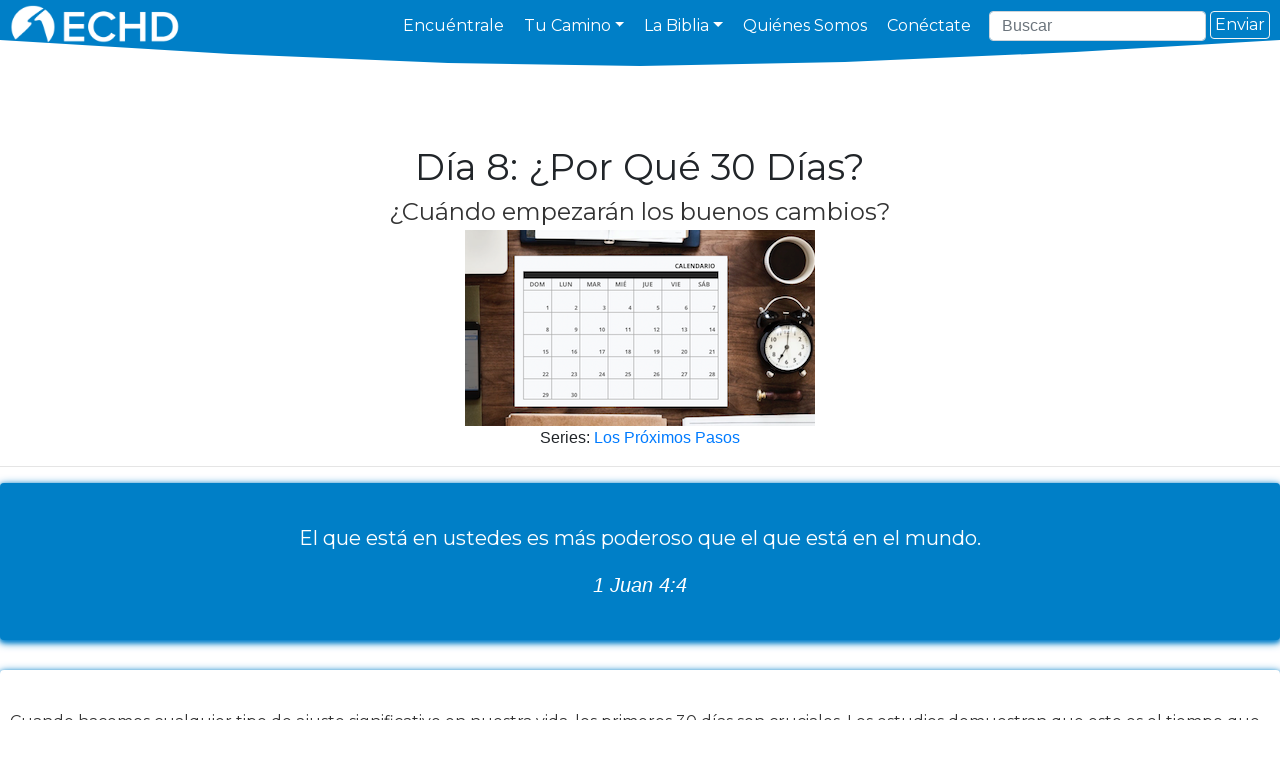

--- FILE ---
content_type: text/html; charset=UTF-8
request_url: https://elcaminohaciadios.com/30-day-next-steps/dia-8-por-que-30-dias?_locale=es
body_size: 16376
content:
<!DOCTYPE html>
<html prefix="og: http://ogp.me/ns#" lang="es">
<!--[if lte IE 8]><html prefix="og: http://ogp.me/ns#" lang="es" class="ie8 lower-ie"><![endif]-->
<!--[if IE 9]><html prefix="og: http://ogp.me/ns#" lang="es" class="ie9 lower-ie"><![endif]-->
<!--[if gte IE 10]><html prefix="og: http://ogp.me/ns#" lang="es" class="ie"><![endif]-->

<head>
        <meta charset="UTF-8" />
    <meta name="viewport" content="width=device-width, initial-scale=1.0" />
    <meta http-equiv="X-UA-Compatible" content="ie=edge" />
    <link rel="icon" href="/files/Bell/img/siglas_y_vertical_color_ico.ico" type="image/ico" sizes="any">
    <meta name="description" content="">
    <meta name="keywords" content="">
    <meta property="og:site_name" content="El Camino Hacia Dios">
    <meta property="og:title" content="El Camino Hacia Dios">
    <meta property="og:type" content="website">
    <meta property="og:url" content="https://elcaminohaciadios.com/">
    <meta property="og:image" content="https://b.glcdn.co/discipleship/2019-03/screen-shot-2019-03-22-at-1.52.06-pm.png">
    <meta property="og:description" content="">
    <meta content="width=device-width, initial-scale=1" name="viewport">
        <title>Día 8: ¿Por Qué 30 Días?</title>
    <!-- Facebook Pixel Code -->
    <script>
        !function(f,b,e,v,n,t,s)
        {if(f.fbq)return;n=f.fbq=function(){n.callMethod?
            n.callMethod.apply(n,arguments):n.queue.push(arguments)};
            if(!f._fbq)f._fbq=n;n.push=n;n.loaded=!0;n.version='2.0';
            n.queue=[];t=b.createElement(e);t.async=!0;
            t.src=v;s=b.getElementsByTagName(e)[0];
            s.parentNode.insertBefore(t,s)}(window,document,'script',
            'https://connect.facebook.net/en_US/fbevents.js');
        fbq('init', '306308363628756');
        fbq('track', 'PageView');
    </script>
    <noscript>
        <img height="1" width="1" src="https://www.facebook.com/tr?id=306308363628756&ev=PageView&noscript=1"/>
    </noscript>
    <!-- End Facebook Pixel Code -->
                    
    <!-- Google Fonts -->
    <link href="https://fonts.googleapis.com/css?family=Montserrat:300,400,600,700" rel="stylesheet">
    <!-- Bootstrap CSS File -->
    <link href="/files/Bell/lib/bootstrap/css/bootstrap.new.min.css" rel="stylesheet">

    <!-- Libraries CSS Files -->

    <!-- Main Stylesheet File -->
    <link href="/files/Bell/css/style.css" rel="stylesheet">
    <link href="/files/Bell/css/main-menu.css" rel="stylesheet">

    <link rel="stylesheet" href="https://use.fontawesome.com/releases/v5.0.13/css/all.css" integrity="sha384-DNOHZ68U8hZfKXOrtjWvjxusGo9WQnrNx2sqG0tfsghAvtVlRW3tvkXWZh58N9jp" crossorigin="anonymous">
    <link rel="stylesheet" href="https://use.fontawesome.com/releases/v5.8.2/css/all.css" integrity="sha384-oS3vJWv+0UjzBfQzYUhtDYW+Pj2yciDJxpsK1OYPAYjqT085Qq/1cq5FLXAZQ7Ay" crossorigin="anonymous">



            
    <script>(function(w,d,s,l,i){w[l]=w[l]||[];w[l].push({'gtm.start':
new Date().getTime(),event:'gtm.js'});var f=d.getElementsByTagName(s)[0],
j=d.createElement(s),dl=l!='dataLayer'?'&l='+l:'';j.async=true;j.src=
'https://www.googletagmanager.com/gtm.js?id='+i+dl;f.parentNode.insertBefore(j,f);
})(window,document,'script','dataLayer','GTM-KQGT2BN');</script>
<link rel="canonical" href="http://elcaminohaciadios.com/30-day-next-steps/dia-8-por-que-30-dias?_locale=es">
<meta name="generator" content="Bolt">
</head>

<body
    data-browser=""
    data-os=""
    class="withoutJs">
    
    <!-- Google Tag Manager (noscript) -->
    <noscript>
        <iframe src="https://www.googletagmanager.com/ns.html?id=GTM-M6D4DPZ" height="0" width="0" style="display:none;visibility:hidden"></iframe>
    </noscript>
    <!-- End Google Tag Manager (noscript) -->

    <div id="page-home" class="">
                        <!-- Header -->
        <header id="header">
            <div class="container">

                <div id="logo" class="pull-left">
                    <a href="/"><img src="/files/Bell/img/siglas_y_texto_horizontal_blanco_100px.png" alt="El Camino Hacia Dios" title="Home" style="width:180px;"/></img></a>
                    <!-- Uncomment below if you prefer to use a text image -->
                    <!--<h1><a href="#hero">Bell</a></h1>-->
                </div>
                <div class="container">
                    <div class="container my-4">
                        <nav class="navbar navbar-expand-lg navbar-dark primary-color">
                            <div class="mobile-toggle" id="top">
                                <button aria-controls="basicExampleNav" aria-expanded="false" aria-label="Toggle navigation" class="navbar-toggler" data-target="#basicExampleNav" data-toggle="collapse" type="button">
                                    <span>&nbsp;</span>
                                    <span>&nbsp;</span>
                                    <span>&nbsp;</span>
                                </button>
                            </div>

                            <div class="collapse navbar-collapse" id="basicExampleNav">
                                <ul class="navbar-nav mr-auto">
                                    <ul><li class="nav-item"><a class="nav-link" href="/gospel/4steps">Encuéntrale</a></li>
    <li class="nav-item dropdown"><a aria-expanded="false" aria-haspopup="true" class="nav-link dropdown-toggle" data-toggle="dropdown" id="navbarDropdownMenuLink1">Tu Camino</a>
    <p aria-labelledby="navbarDropdownMenuLink1" class="dropdown-menu dropdown-primary"><a class="dropdown-item" href="/gospel/3steps-gospel-presentation">Quién es ÉL</a> <a class="dropdown-item" href="/look-to-jesus">Tus Primeros Pasos</a> <a class="dropdown-item" href="/30-day-next-steps">Los Próximos Pasos</a> <a class="dropdown-item" href="/new-believers-guide">Guía del Nuevo Creyente</a> <a class="dropdown-item" href="/living-dialog">Preguntas Grandes de la Vida</a><a class="dropdown-item" href="/devotionals">Devocionales</a></p>
    </li>
    <li class="nav-item dropdown"><a aria-expanded="false" aria-haspopup="true" class="nav-link dropdown-toggle" data-toggle="dropdown" id="navbarDropdownMenuLink2">La Biblia</a>
    <p aria-labelledby="navbarDropdownMenuLink2" class="dropdown-menu dropdown-primary">
    <a class="dropdown-item" href="/article/acerca-de-la-biblia">Acerca de la Biblia</a> 
    <a class="dropdown-item"  href="https://live.bible.is/bible/SPNNVI/JHN/1">Lee&nbsp;la Biblia</a> 
    <!--<a class="dropdown-item" href="https://live.bible.is/bible/SPNNVI/JHN/1">Descarga&nbsp;la Biblia</a>--></p>
    </li>
    <li class="nav-item"><a class="nav-link" href="/article/quienes-somos">Quiénes Somos</a></li>
    <li class="nav-item"><a class="nav-link" href="/conectese">Conéctate</a></li>
</ul>

                                    <li class="nav-item">
                                        <form action="/search" method="GET" class="navbar-form navbar-left" role="search">
                                            <div class="form-group">
                                                <input type="text" class="form-control input-lg" placeholder="Buscar" name="q">
                                            </div>
                                            <button type="submit" class="btn btn-primary btn-lg">Enviar</button>
                                        </form>
                                    </li>

                                </ul>
                            </div>
                        </nav>
                    </div>
                </div>
                <!-- #nav-menu-container -->
                <!--
                <nav class="nav social-nav pull-right d-none d-lg-inline">
                    <a href="https:facebook.com"><i class="fab fa-facebook-f"></i></a> <a href="/gospel/4steps/question"><i class="fa fa-envelope"></i></a>
                </nav>
                -->
            </div>
        </header>
        <div id="header-rb"></div>
    <section class="about" id="about">
    <div class="container text-center">
            <div class="paper">
                    <article>
                                    <div class="text-center">
                        <h1 data-bolt-field="title">Día 8: ¿Por Qué 30 Días?</h1>

                                                    <p class="lead" data-bolt-field="teaser">¿Cuándo empezarán los buenos cambios?</p>
                        
                                                    <img src="https://b.glcdn.co/discipleship/images/30-day-next-steps/day-8-calendar-spanish.png" alt="Día 8: ¿Por Qué 30 Días?"/>
                        <div class="dns-series">
        Series: <a href="/30-day-next-steps">Los Próximos Pasos</a>
    </div></div>
                    <hr>
                
                                    
                
                            <blockquote class="no-ref-tag">
            <div class="dns-verse">
                <p data-bolt-field="scripture">El que está en ustedes es más poderoso que el que está en el mundo.</p>
                                    <footer><cite data-bolt-field="scripture_reference">1 Juan 4:4</cite></footer>
                            </div>
        </blockquote>
    
                    <div data-bolt-field="dns" class="dns-body">
        <p>Cuando hacemos cualquier tipo de ajuste significativo en nuestra vida, los primeros 30 días son cruciales. Los estudios demuestran que este es el tiempo que toma dejar un hábito o establecer uno nuevo. Así que, permite que el “hábito” de estudiar la Palabra, aprendiendo sobre el carácter y los caminos de Dios, se arraiguen a tu vida. Tu has comenzado una aventura que dura toda una vida, pero existen riesgos.</p>

<p>He aquí dos maneras de desviarse del camino y cómo manejar cada una.</p>

<ol>
<li>
<em>La familia y los amigos no te entienden.</em> Independientemente de lo mucho o poco que le hayas contado a otros, ellos notarán cambios en ti. Algunos querrán saber más, y otros podrán mostrarse antagónicos y se burlarán de ti. Lo mejor es no ponerse a la defensiva ni discutir, y dejar que Cristo, quien ahora vive en ti, les ame a través de ti. Con suerte, a su debido tiempo, ellos también querrán cambiar. Pero, hagas lo que hagas, no permitas que los demás te arrastren hacia tus viejos hábitos.</li>
    <li>
<em>Los malos hábitos que no son fáciles de romper.</em> Tal vez tu estás en una relación dañina o te sientes agobiado por las luchas de toda una vida. Te puede parecer que es demasiado difícil. Puedes pensar: “No voy a poder vivir esta nueva vida”. No te dejes llevar por esos pensamientos. En base a mi experiencia, no tardarás mucho en experimentar verdaderas victorias. Recuerda, Jesús te adoptó tal como tú eres. Él te ama incondicionalmente y te guiará y fortalecerá en cada paso del camino.</li>
</ol>
<p></p>

<p><a class="button-next" href="/30-day-next-steps/dia-9-el-consolador">Día 9: El Consolador</a></p>

    </div>

                            <hr>
        <div class="question ltj-questions" data-bolt-field="question">
            <p>¿Le has pedido a Dios que te muestre lo que Él desea que dejes de hacer o qué buenos hábitos le gustaría que desarrollaras? Busca consejo de alguien que se interesa por ti.</p>

            <p><a class="btn btn-primary" href="/form/sp-connect">Conéctate con Alguien</a></p>
        </div>
    
                                    <div class="addthis_responsive_sharing"></div>
                            </article>
            </div>

                            </div>
    </section>
        <footer class="site-footer">
            <div class="bottom">
                <div class="borderw"></div>
                <div></div>
<div class="container">
<div class="row">
<div class="card card-block">
<h2>Comienza&nbsp;Tu Camino</h2>

<ul><li><a href="/gospel/3steps-gospel-presentation">¿Quién es ÉL?</a></li>
    <li><a href="/look-to-jesus">Tus Primeros Pasos</a></li>
    <li><a href="/30-day-next-steps">Los Próximos Pasos</a></li>
    <li><a href="/new-believers-guide">Guía del Nuevo Creyente</a></li>
    <li><a href="/living-dialog">Preguntas Grandes de la Vida</a></li>
    <li><a href="/devotionals">Devocionales</a></li>
</ul></div>

<div class="card card-block">
<h2>La Biblia</h2>

<ul><li><a href="/article/acerca-de-la-biblia">Acerca de la Biblia</a></li>
    <li><a href="/bible">Lee&nbsp;la Biblia</a></li>
    <li><a href="https://live.bible.is/bible/SPNNVI/JHN/1">Descarga&nbsp;la Biblia</a></li>
</ul></div>

<div class="card card-block">
<h2>Quiénes Somos</h2>

<ul><li><a href="/article/quienes-somos">¿Sabes cuál camino seguir para encontrar a Dios? Estamos aquí para ayudarte.</a></li>
</ul></div>

<div class="card card-block">
<h2>Conéctate</h2>

<ul><li><a href="/form/sp-ask-for-prayer">Pedir Oración</a></li>
    <li><a href="/form/sp-devotional">Devocional Semanal</a></li>
    <li><a href="/form/sp-connect">Conéctate con Alguien</a></li>
</ul></div>
</div>

<div class="row copyright">
<div class="col-lg-6 col-xs-12 text-lg-left text-center">

<!--Dynamic Copyright Year Start-->
<!--<p class="copyright-text">© 2024&nbsp;<a href="/">ElCaminoHaciaDios.com</a> es una marca comercial de Global Media Outreach</p>-->


<p class="copyright-text">© <span class="copyright-year">2024</span> <a href="/">ElCaminoHaciaDios.com</a> es una marca comercial de Global Media Outreach</p>
<script>
  const footerYear = document.querySelectorAll(".copyright-year");
  footerYear.forEach(copyright => {
    copyright.innerHTML = new Date().getFullYear();
  });
</script>
<!--Dynamic Copyright Year End-->

<p class="copyright-text"><a href="https://elcaminohaciadios.com/article/condiciones-de-uso">Condiciones de Uso</a> <span> | </span> <a href="https://elcaminohaciadios.com/article/politica-de-privacidad">Política de Privacidad</a></p>

</div>
</div>

</div>

            </div>
        </footer>
                
    <!-- Required JavaScript Libraries -->
    <script src="/files/Bell/lib/jquery/jquery-3.3.1.min.js"></script>

    <script src="/files/Bell/lib/bootstrap/js/bootstrap.new.min.js"></script>

    <div id="fb-root"></div>
    <script>
        window.fbAsyncInit = function() {
            FB.init({
                xfbml            : true,
                version          : 'v9.0'
            });
        };

        (function(d, s, id) {
            var js, fjs = d.getElementsByTagName(s)[0];
            if (d.getElementById(id)) return;
            js = d.createElement(s); js.id = id;
            js.src = 'https://connect.facebook.net/es_LA/sdk/xfbml.customerchat.js';
            fjs.parentNode.insertBefore(js, fjs);
        }(document, 'script', 'facebook-jssdk'));</script>

    <!-- Your Chat Plugin code -->
    <div class="fb-customerchat"
         attribution="install_email"
         page_id="338383176811187"
         logged_in_greeting="¡Hola! ¿Cómo te podemos ayudar?"
         logged_out_greeting="¡Hola! ¿Cómo te podemos ayudar?">
    </div>


                <script>
    var refTagger = {
        settings: {
            bibleVersion: "ESV",
            roundCorners: true,
            noSearchClassNames: ["no-ref-tag"],
            customStyle: {
                heading: {
                    backgroundColor : "#000" // Needed for light color social links
                }
            }
        }
    };
    (function(d, t) {
        var g = d.createElement(t), s = d.getElementsByTagName(t)[0];
        g.src = "//api.reftagger.com/v2/RefTagger.js";
        s.parentNode.insertBefore(g, s);
    }(document, "script"));
</script>
        
<script type="text/javascript" id="hs-script-loader" async defer src="//js.hs-scripts.com/19492707.js"></script>
<img src="//elcaminohaciadios.com/stats/collect?0%5B0%5D=&visitorId=17696126523205601&ip=18.222.174.122&url=http%3A%2F%2Felcaminohaciadios.com%2F30-day-next-steps%2Fdia-8-por-que-30-dias%3F_locale%3Des&userAgent=Mozilla%2F5.0+%28Macintosh%3B+Intel+Mac+OS+X+10_15_7%29+AppleWebKit%2F537.36+%28KHTML%2C+like+Gecko%29+Chrome%2F131.0.0.0+Safari%2F537.36%3B+ClaudeBot%2F1.0%3B+%2Bclaudebot%40anthropic.com%29&vendorId=&campaignId=&adId=&serverName=discipleship-us-54.177.82.158&eventType=none&language=es" style="display:none;" />
<noscript>
<iframe src="['https://www.googletagmanager.com/gtm.js?id='+i+dl;f.parentNode.insertBefore(j,f)](https://www.googletagmanager.com/ns.html?id=GTM-KQGT2BN)" height="0" width="0" style="display:none;visibility:hidden"></iframe>
</noscript>
</body>

</html>


--- FILE ---
content_type: text/css
request_url: https://elcaminohaciadios.com/files/Bell/css/style.css
body_size: 26732
content:
/*
    Theme Name: Bell
    Theme URL: https://bootstrapmade.com/bell-free-bootstrap-4-template/
    Author: BootstrapMade.com
    Author URL: https://bootstrapmade.com
*/

html, body {
  height: 100%;
  position: relative;
}

h1, h2, h3, h4, h5, h6 {
  font-family: 'Montserrat', sans-serif;
  margin-top: .8em;
}

p {
  line-height: 1.55;
  color: #333;
  font-size: 400;
  font-family: 'Montserrat', sans-serif;
}

p.button-next {
  text-align: right;
}

h1 {
  font-size: 62px;
}

article .text-center h1 {
  line-height: 1;
}

h2 {
  font-size: 30px;
  margin-bottom: 20px;
}

h3 {
  font-size: 24px;
}

h4 {
  font-size: 18px;
}

/* ==================================================
  General
  ================================================== */
a {
  -webkit-transition: 0.5s;
  -o-transition: 0.5s;
  transition: 0.5s;
}

a.button-next {
  border: 1px solid #007fc7;
  padding: 4px 20px;
  border-radius: 4px;
  color: #007fc7;
  font-size: 1.3em;
}

#page-home {
  min-height: 100vh;
  display: block;
  position: relative;
  padding-bottom: 206px;
}

/* ==================================================
  Elements
  ================================================== */
.btn {
  background-color: #007fc7;
  font-family: 'Montserrat', sans-serif;
  font-weight: 800;
  color: #fff;
  padding: 15px 45px;
  border-radius: 50px;
}

.btn:hover {
  background-color: #009640;
  color: #fff;
}

.btn:focus {
  color: #fff;
}

.btn-ghost {
  /*border: 3px solid #fff;*/
  background-color: #007fc7;
  position: static;
  top: 350px;
  left: 80px;
}

.cta .btn-ghost {
  border: 3px solid #fff;
  background-color: #00973b;
}

.btn-ghost:hover {
  background-color: #007fc7;
  color: #fff;
}

section {
  padding: 30px 0 80px 0;
}

.card {
  position: relative;
  padding: 0;
  border: 0;
  border-radius: 0;
  margin: 0;
  overflow: hidden;
}

a:hover {
  text-decoration: none !important;
}

.scrolltop {
  display: none;
  position: fixed;
  bottom: 15px;
  right: 15px;
  width: 42px;
  height: 42px;
  border-radius: 50%;
  background: #199EB8;
  color: #fff;
  text-align: center;
  font-size: 24px;
}

.scrolltop:hover, .scrolltop:active, .scrolltop:focus {
  color: #fff !important;
  opacity: .75;
}

/* ==================================================
  Hero Styling
================================================== */
.hero {
  display: table;
  position: relative;
  background-image: url(../img/ECHD_Main_Image_Final-ds.jpg);
  /*background-size: 100% 100%;*/
  background-size: cover;
  background-position: left 65% bottom 35%;
  padding: 130px 0 0 80px;
  color: #fff;
  width: 100%;
  height: 100vh;
}

/*.hero:after {
  content: '';
  z-index: 0;
  position: absolute;
  background: rgba(0, 0, 0, 0.65);
  width: 100%;
  height: 100%;
  left: 0;
  top: 0;
}*/

.hero .container {
  position: relative;
  z-index: 1;
  text-align: center;
  display: table-cell;
  vertical-align: top;
  width: 100%;
}

.hero-brand {
  margin-bottom: 0;
  display: inline-block;
}

.hero-brand span {
  display: block;
  font-size: 4em;
  font-size: calc(40px + (40 - 36) * ((100vw - 300px) / (1440 - 300)));
  line-height: calc(44px + (44 - 40) * ((100vw - 300px) / (1440 - 300)));
  color: #212529;
  font-weight: 600;
  margin-bottom: 150px;
}

/*
.hero-brand:hover {
  opacity: .75;
}
*/

/* text shadow to help readability on light background */
.hero .col-md-12 > h1, .hero .col-md-12 > p {
  text-shadow: 2px 3px 1em black;
}

.tagline {
  font-family: 'Montserrat', sans-serif;
  font-size: 26px;
  margin: 45px 0 75px 0;
  color: #fff;
}

/* ==================================================
  Header Styling
================================================== */
#header {
  position: sticky;
  position: -webkit-sticky;
  top: 0;
  z-index: 10000;
}

#header-rb {
  -webkit-clip-path: polygon(50% 0, 100% 0, 100% 40%, 84% 52%, 66% 62%, 50% 66%, 35% 63%, 18% 54%, 0 40%, 0 0);
  clip-path: polygon(50% 0, 100% 0, 100% 40%, 84% 52%, 66% 62%, 50% 66%, 35% 63%, 18% 54%, 0 40%, 0 0);
  height: 100px;
  background: #007fc7;
  position: sticky;
  position: -webkit-sticky;
  top: 0;
  z-index: 9999;
}

#header #logo {
  padding: 5px 25px 0 0;
  float: left;
}

#header #logo h1 {
  font-size: 36px;
  margin: 0;
  padding: 2px 0;
  line-height: 1;
  font-family: 'Montserrat', sans-serif;
  font-weight: 700;
  letter-spacing: 3px;
  text-transform: uppercase;
}

#header #logo h1 a, #header #logo h1 a:hover {
  color: #fff;
}

#header #logo img {
  padding: 0 0 0 10px;
  margin: 0;
  max-height: 50px;
}

@media (min-width: 768px) {
  section {
    padding: 20px 0 6em 0!important;
  }
  .container {
    max-width: 1280px;
    padding-right: 0;
    padding-left: 0;
  }
  .cta .text-center {
    text-align: left!important;
  }

}

@media (max-width: 768px) {
  #header {
    height: 0;
  }
  #header #logo {
    margin: 0 0;
  }
  #header #logo h1 {
    padding: 2px 0;
    font-size: 26px;
  }
  #header #logo img {
    max-height: 40px;
  }
}

#header .social-nav {
  margin-top: 15px;
  float: right;
}

#header .social-nav a {
  font-size: 24px;
  margin-left: 15px;
  color: #fff;
}

#header .social-nav a:hover {
  color: rgba(255, 255, 255, 0.75);
}

/*--------------------------------------------------------------
# Navigation Menu
--------------------------------------------------------------*/
/* Nav Menu Essentials */
.nav-menu, .nav-menu * {
  margin: 0;
  padding: 0;
  list-style: none;
}

.nav-menu ul {
  position: absolute;
  display: none;
  top: 100%;
  left: 0;
  z-index: 99;
}

.nav-menu li {
  position: relative;
  white-space: nowrap;
}

.nav-menu > li {
  float: left;
  font-size: 1em;
  font-weight: 400;
  font-family: 'Montserrat', sans-serif;
}

.nav-menu li:hover > ul,
.nav-menu li.sfHover > ul {
  display: block;
}

.nav-menu ul ul {
  top: 0;
  left: 100%;
}

.nav-menu ul li {
  min-width: 180px;
}

/* Nav Menu Arrows */
.sf-arrows .sf-with-ul {
  padding-right: 30px;
}
/*
.sf-arrows .sf-with-ul:after {
  content: "\f107";
  position: absolute;
  right: 15px;
  font-family: FontAwesome;
  font-style: normal;
  font-weight: normal;
}
*/

.sf-with-ul .fas {
  vertical-align: -.16em;
}

.sf-arrows ul .sf-with-ul:after {
  content: "\f105";
}

/* Nav Meu Container */
#nav-menu-container {
  margin: 0;
  float: right;
}

@media (max-width: 992px) {
  #nav-menu-container {
    display: inline-block;
    background: #007dca;
    position: absolute;
    margin-top: 45px;
    margin-right: auto;
    margin-left: auto;
    opacity: .9;
    left: 0;
  }
  .nav-menu > li {
    border-top: 1px solid #f4f4f4;
    font-size: 1.5em;
  }

}

/* Nav Meu Styling */
.nav-menu a {
  padding: 15px 5px 15px 5px;
  text-decoration: none;
  display: flex;
  color: #fff;
  font-family: 'Montserrat', sans-serif;
  font-weight: 400;
  font-size: 1em;
  outline: none;
}

.nav-menu a:hover, .nav-menu li:hover > a, .nav-menu .menu-active > a {
  color: rgba(255, 255, 255, 0.75);
}

.nav-menu ul {
  margin: 0 0;
  /*-webkit-box-shadow: 0px 0px 1px 1px rgba(0, 0, 0, 0.08);
  box-shadow: 0px 0px 1px 1px rgba(0, 0, 0, 0.08);*/
}

.nav-menu ul li {
  background: #007fc6;
  border-top: 1px solid #f4f4f4;
}

.nav-menu ul li:first-child {
  border-top: 0;
}

.nav-menu ul li:hover {
  background: #009640;
  -webkit-transition: 0.3s;
  -o-transition: 0.3s;
  transition: 0.3s;
}

.nav-menu ul li a {
  color: #fff;
  -webkit-transition: none;
  -o-transition: none;
  transition: none;
  padding: 10px 15px;
}

.nav-menu ul li a:hover {
  color: #fff;
}

.nav-menu ul ul {
  margin: 0;
}

/* Mobile Nav Toggle */
#mobile-nav-toggle {
  position: fixed;
  right: 0;
  top: 0;
  z-index: 999;
  margin: 8px 10px 0 0;
  border: 0;
  background: none;
  font-size: 24px;
  display: none;
  -webkit-transition: all 0.4s;
  -o-transition: all 0.4s;
  transition: all 0.4s;
  outline: none;
  cursor: pointer;
}

#mobile-nav-toggle i {
  color: #fff;
}

@media (max-width: 768px) {
  #mobile-nav-toggle {
    display: inline;
  }
  .nav-menu ul {
    margin: 15px 0 0 0;
  }
}

/* Mobile Nav Styling */
#mobile-nav {
  position: fixed;
  top: 0;
  padding-top: 18px;
  bottom: 0;
  z-index: 998;
  background: rgba(0, 0, 0, 0.9);
  left: -260px;
  width: 260px;
  overflow-y: auto;
  -webkit-transition: 0.4s;
  -o-transition: 0.4s;
  transition: 0.4s;
}

#mobile-nav ul {
  padding: 0;
  margin: 0;
  list-style: none;
}

#mobile-nav ul li {
  position: relative;
}

#mobile-nav ul li a {
  color: #fff;
  font-size: 16px;
  overflow: hidden;
  padding: 10px 22px 10px 15px;
  position: relative;
  text-decoration: none;
  width: 100%;
  display: block;
  outline: none;
}

#mobile-nav ul li a:hover {
  color: #fff;
}

#mobile-nav ul li li {
  padding-left: 30px;
}

#mobile-nav ul .menu-has-children i {
  position: absolute;
  right: 0;
  z-index: 99;
  padding: 15px;
  cursor: pointer;
  color: #fff;
}

#mobile-nav ul .menu-has-children i.fa-chevron-up {
  color: #199EB8;
}

#mobile-nav ul .menu-item-active {
  color: #199EB8;
}

#mobile-body-overly {
  width: 100%;
  height: 100%;
  z-index: 997;
  top: 0;
  left: 0;
  position: fixed;
  background: rgba(0, 0, 0, 0.6);
  display: none;
}

/* Mobile Nav body classes */
body.mobile-nav-active {
  overflow: hidden;
}

body.mobile-nav-active #mobile-nav {
  left: 0;
}

body.mobile-nav-active #mobile-nav-toggle {
  color: #fff;
}

/* ==================================================
  Stats Styling
================================================== */
.stats-row {
  margin-top: 50px;
}

.row.stats-row {
  margin-top: 50px;
  display: flex;
  flex-wrap: wrap;
  justify-content: space-between;
}

.stats-col .circle {
  display: inline-block;
  /*width: 360px;
  height: 390px;*/
  font-family: 'Montserrat', sans-serif;
  font-weight: 500;
  color: #666;
  padding: 15px 0 15px 0;
  position: relative;
}

.circle {
  flex: 0 0 31%;
  display: flex;
  flex-wrap: wrap;
  justify-content: center;
  padding-top: 20px;
  padding-bottom: 40px;
}

.circle img {
  width: 240px;
  height: 240px;
  border-radius: 50%;
  border: 6px solid #00973b;
}

.stats-row .circle img {
  margin-bottom: 20px;
}

.stats-col .circle .stats-no {
  color: #fff;
  width: 70px;
  height: 70px;
  line-height: 70px;
  top: -25px;
  right: -15px;
  font-family: 'Montserrat', sans-serif;
  font-size: 18px;
  background-color: #E04F00;
  position: absolute;
  border-radius: 50%;
  font-weight: 700;
}

.stats-col.text-center.col-md-3.col-sm-6:hover {
  border: solid 1px #00973b;
}

.circle:hover {
  border: solid 1px #00973b;
}

/* ==================================================
  Parallax Styling
  ================================================== */
.block {
  color: #fff;
  height: 490px;
  overflow: hidden;
  padding-top: 85px;
}

.block h2 {
  text-transform: uppercase;
  margin-bottom: 15px;
}

.block p {
  color: #fff;
  margin-bottom: 45px;
}

.block .versiculo p {
  margin-bottom: 0;
  font-size: 1.2em;
}

.versiculo {
  padding: 30px;
  background-color:#009640;
}

.slick-slider p {
  margin-bottom: 20px;
  font-size: 1.2em;
}

.slick-slider p strong {
    font-size: 1.5em;
}

/* ==================================================
  Features Styling
  ================================================== */
.features {
  padding-bottom: 5px;
}

.features h2 {
  color: #212529;
}

.feature-col {
  display: table;
  padding-bottom: 45px;
}

.feature-col > div > div {
  display: table-cell;
  vertical-align: middle;
}

.feature-col > div > div:last-child {
  padding-left: 0;
}

.feature-col .feature-icon {
  width: 150px;
  height: 150px;
  margin-bottom: 15px;
  background: #007fc7;
  color: #fff;
  font-size: 24px;
  text-align: center;
  line-height: 70px;
  border-radius: 50%;
  display: inline-block;
}

.features .fa-lg {
  font-size: 3em!important;
  line-height: 2em!important;
  vertical-align: -.0667em!important;
}

/*.feature-col h3 {
  color: #666;
}*/

.feature-col p {
  /*font-family: 'Montserrat', sans-serif;
  font-size: 14px;
  color: #999;*/
}

/* ==================================================
  Call-to-action Styling
  ================================================== */
.cta {
  background-color: #00973b;
  padding: 0 0 25px 10px;
}

.cta h2 {
  margin-bottom: 5px;
}

.cta h2,
.cta p {
  color: #fff;
}

.cta p {
  margin-bottom: 0;
  /*opacity: .75;*/
}

.cta .btn-ghost {
  position: relative;
  top: 3.3em;
}

.nobtn {
  color: #007fc7;
  text-align: right;
  display: block;
  background-color: #fff;
  margin-right: 2px;
}

.nobtn:hover {
  background: #fff;
  color: #199EB8;
}

/* ==================================================
  Portfolio Styling
  ================================================== */
.portfolio {
  background-color: #edf6ff;
  padding-bottom: 0;
}

.portfolio h2 {
  color: #199EB8;
  margin-bottom: 25px;
}

.portfolio-grid {
  margin-top: 65px;
}

.portfolio-grid .row {
  margin: 0;
}

.portfolio-grid .row > div {
  padding: 0;
}

.portfolio-grid .row > div .card img {
  width: 100%;
}

.portfolio-grid .row > div .card .portfolio-over {
  position: absolute;
  display: table-cell;
  vertical-align: middle;
  width: 100%;
  height: 100%;
  background: rgba(0, 0, 0, 0.8);
  top: 0;
  left: 0;
  text-align: center;
  opacity: 0;
  visibility: hidden;
  -webkit-transition: all 0.3s ease;
  -moz-transition: all 0.3s ease;
  -o-transition: all 0.3s ease;
  transition: all 0.3s ease;
}

.portfolio-grid .row > div .card .portfolio-over > div {
  position: relative;
  top: 50%;
  -webkit-transform: translateY(-50%);
  -ms-transform: translateY(-50%);
  transform: translateY(-50%);
}

.portfolio-grid .row > div .card .portfolio-over .card-title {
  color: #fff;
  font-size: 30px;
}

.portfolio-grid .row > div .card .portfolio-over .card-text {
  color: #fff;
  opacity: .75;
  padding: 0 45px;
}

.portfolio-grid .row > div .card:hover .portfolio-over {
  opacity: 1;
  visibility: visible;
}

/* ==================================================
  Team Styling
  ================================================== */
.team h2 {
  color: #199EB8;
}

.team .col-sm-3 {
  padding: 0;
}

.team .card > a {
  display: block;
}

.team .card img {
  width: 100%;
}

.team .card h4 {
  color: #fff;
  text-transform: uppercase;
}

.team .card p {
  font-size: 11px;
  color: #fff;
  opacity: .75;
  margin: 0;
  padding: 0 35px;
}

.team .card .social-nav {
  margin-bottom: 45px;
}

.team .card .social-nav a {
  color: #fff;
  font-size: 16px;
  margin: 0 4px;
}

.team .card .social-nav a:hover {
  opacity: .75;
}

.team .card:hover .team-over {
  opacity: 1;
  visibility: visible;
}

.team .card:hover .card-title-wrap {
  background-color: #199EB8;
}

.team .card:hover .card-title-wrap .card-title, .team .card:hover .card-title-wrap .card-text {
  color: #fff;
}

.team .team-over {
  padding-top: 45px;
  position: absolute;
  width: 100%;
  height: 100%;
  background: rgba(0, 0, 0, 0.8);
  top: 0;
  left: 0;
  text-align: center;
  opacity: 0;
  visibility: hidden;
  -webkit-transition: all 0.3s ease;
  -moz-transition: all 0.3s ease;
  -o-transition: all 0.3s ease;
  transition: all 0.3s ease;
}

.team .card-title-wrap {
  padding: 15px 25px;
  position: relative;
  z-index: 9;
  background-color: #fff;
}

.team .card-title-wrap .card-title, .team .card-title-wrap .card-text {
  font-family: 'Montserrat', sans-serif;
  margin: 0;
}

.team .card-title-wrap .card-title {
  font-size: 24px;
  color: #333;
}

.team .card-title-wrap .card-text {
  font-size: 18px;
  color: #999;
}

.card-block {
  height: auto;
}

.card-block-rm {
  border-bottom: solid 3px #007fc7;
}

.card-deck-wrapper {
    margin-top: 20px;
}

/* ==================================================
  Contact Section
  ================================================== */
#contact {
  background: #f7f7f7;
  padding: 80px 0;
}

#contact h2 {
  font-family: 'Montserrat', sans-serif;
  color: #199EB8;
}

#contact .info i {
  font-size: 32px;
  color: #199EB8;
  float: left;
}

#contact .info p {
  padding: 0 0 10px 50px;
  line-height: 24px;
}

#contact .form #sendmessage {
  color: #199EB8;
  border: 1px solid #199EB8;
  display: none;
  text-align: center;
  padding: 15px;
  font-weight: 600;
  margin-bottom: 15px;
}

#contact .form #errormessage {
  color: red;
  display: none;
  border: 1px solid red;
  text-align: center;
  padding: 15px;
  font-weight: 600;
  margin-bottom: 15px;
}

#contact .form #sendmessage.show, #contact .form #errormessage.show, #contact .form .show {
  display: block;
}

#contact .form .validation {
  color: red;
  display: none;
  margin: 0 0 20px;
  font-weight: 400;
  font-size: 13px;
}

#contact .form input, #contact .form textarea {
  border-radius: 0;
  -webkit-box-shadow: none;
  box-shadow: none;
}

#contact .form button[type="submit"] {
  background: #199EB8;
  border: 0;
  padding: 10px 24px;
  color: #fff;
  -webkit-transition: 0.4s;
  -o-transition: 0.4s;
  transition: 0.4s;
}

#contact .form button[type="submit"]:hover {
  background: #23c2e1;
}

/* ==================================================
  Footer Styling
  ================================================== */

.site-footer {
  position: absolute;
  bottom: 0;
  width: 100%;
}

.site-footer h2, .site-footer p {
  color: #fff;
}

.site-footer p {
  opacity: .75;
  line-height: 2.0925;
}

.site-footer h2,
.site-footer .btn {
  margin-bottom: 10px;
  font-size: 20px;
  text-align: center;
  text-transform: none;
  margin-top: 16px;
}

.site-footer .social-nav a {
  color: #fff;
  opacity: .25;
}

.site-footer .social-nav a:hover {
  opacity: 1;
}

.site-footer .bottom {
  background-color: #007fc7;
  padding: 0 0;
  border-top: 10px solid #00973b;
}

.site-footer .borderw {
  border-top: 1px solid #fff;
}

.site-footer .bottom .list-inline, .site-footer .bottom p {
  margin: 0;
}

.site-footer .bottom .list-inline {
  position: relative;
  top: 5px;
}

.site-footer .bottom .list-inline a {
  color: #fff;
  font-family: 'Montserrat', sans-serif;
  margin-right: 15px;
}

.site-footer .bottom .list-inline a:hover {
  color: #199EB8;
}

.site-footer .credits {
  color: #ddd;
}

.site-footer .credits a {
  color: #199EB8;
}

.block.bg-primary.block-pd-lg.block-bg-overlay {
  height: 100%;
  padding: 0 0;
}

.site-footer .card.card-block {
  background-color: #007ec9;
  width: 23%;
  margin-right: 2%;
}

.site-footer a {
  color: #fff;
}

.site-footer li {
  color: #fff;
  text-align: center;
  list-style-type: none;
}

.site-footer li a {
  color: #fff;
  text-align: center;
  list-style-type: none;
}

p.copyright-text {
  text-align: center;
  opacity: 1;
  line-height: 2;
}

.row.copyright {
  border-top: 1px solid #fff;
}

.mobile-vod {
  display: none;
}

/* ==================================================
  Responsive Styling
  ================================================== */
@media (max-width: 695px) {
  p.copyright-text {
    text-align: center;
    opacity: 1;
    line-height: 1.2;
    padding: 5px 0;
    font-size: 15px;
  }
  #header-rb {
    clip-path: none;
    -webkit-clip-path: none;
    height: 46px;
  }
}
@media (max-width: 61.9em) {
  section,
  .block,
  .cta {
    padding: 30px 5px;
  }
  .features {
    padding-bottom: 5px;
  }
  p,
  .block p {
    margin: 0;
  }
  .hero-brand {
    margin-bottom: 35px;
  }
  .tagline {
    margin: 35px 0;
  }
  h1 {
    font-size: 32px;
    margin: 0;
  }
  h2,
  .tagline {
    font-size: 24px;
  }
  h2 {
    margin-bottom: 25px;
  }
  h3 {
    font-size: 18px;
    font-weight: 600;
  }
  .hero {
    /*padding: 75px 0; */
    display: none;
  }
  .stats-col {
    margin-bottom: 25px;
  }
  .block {
    height: auto;
  }
  .feature-col {
    padding-bottom: 30px;
  }
  .portfolio-grid .card h3.card-title {
    font-size: 18px !important;
  }
  .portfolio-grid .card .card-text {
    font-size: 13px;
  }
  .team .team-over {
    padding-top: 20px;
  }
  .team .card .social-nav {
    margin-bottom: 15px;
    padding: 0;
  }
  .site-footer .social-nav {
    margin-bottom: 35px;
  }
  .site-footer .list-inline {
    text-align: center;
    padding-bottom: 15px;
  }
  .site-footer .list-inline li {
    display: inline-block;
  }
  .cta .btn-ghost {
    position: relative;
    top: 2em;
  }
  .cta .text-center {
    text-align: left!important;
  }
  .feature-col {
    flex: 1;
  }

}

@media (max-width: 767px) {
  .block.bg-primary.block-pd-lg.block-bg-overlay {
    display: block;
  }
  .versiculo {
    padding: 15px;
  }
  .mobile-vod {
    background-color: #00973b;
    width: 100%;
    color: #fff;
    padding: 20px 10px;
    font-family: 'Montserrat', sans-serif;
    display: block;
  }
  .mobile-vod p {
    color: #fff;
  }
  .block {
    padding-left: 30px;
    padding-right: 30px;
  }
}
.col-lg-6 {
  flex: none;
  max-width: 100%;
}
@media (min-width: 992px) {
  .col-lg-6 {
    -webkit-box-flex: 0;
    -ms-flex: none;
    flex: none;
    max-width: 100%;
  }
}
  @media (min-width: 1200px) {
    .bottom .container {
      max-width: 1140px;
    }
  }
@media (min-width: 576px) {
  .card-deck .card {
    justify-content: space-between;
  }
}
#about .btn {
    font-size: 1.2rem;
    line-height: 1.3rem;
    white-space: normal;
    align-self: flex-end;
    margin-top: 20px;
}
@media (min-width: 992px) {
    .col-lg-4 {
        -webkit-box-flex: 0;
        -ms-flex: 0 0 33.333333%;
        flex: 0 0 50%;
        max-width: 50%;
    }
}
@media (min-width: 992px) {
    .col-lg-9 {
        -webkit-box-flex: 0;
        -ms-flex: 0 0 75%;
        flex: 0 0 65%;
        max-width: 65%;
    }
}
@media (min-width: 992px) {
    .col-lg-3 {
        -webkit-box-flex: 0;
        -ms-flex: 0 0 25%;
        flex: 0 0 20%;
        max-width: 20%;
    }
}

.text-center h1 {
    font-size: 2.3em;
    font-weight: 500;
}

.text-center p.lead {
    font-weight: 400;
    font-size: 1.5em;
}

article .text-center p.lead {
  margin-bottom: 0;
}

.devo-body {
    text-align: left;
}

.ltj-body, .dns-body {
  text-align: left;
}

.ltj-body li, .dns-body li, .devo-body li {
  font-family: 'Montserrat', sans-serif;
  margin-left: 20px;
}

.devo-verse, .devo-photo, .devo-body, .devo-prayer, .devo-questions, .devo-subscribe, .ltj-body, .dns-verse, .dns-body {
    background-color: #fff;
    -webkit-box-shadow: 0 2px 5px 0 rgba(0,0,0,.2), 0 2px 10px 0 rgba(0,0,0,.16);
    box-shadow: 0 2px 5px 0 rgb(0, 126, 201), 0 2px 10px 0 rgb(0, 126, 201);
    border-radius: 4px;
    padding: 40px 10px;
    margin-bottom: 30px;
    margin-right: 0;
    margin-left: 0;
}

.devo-verse {
  background: #007fc7;
}

.devo-verse p, .devo-verse footer {
  color: #fff;
}

.dns-verse {
  background: #007fc7;
}

.dns-verse p, .dns-verse footer {
  font-size: 20px;
  color: #fff;
}

.devo-photo {
    padding: 2px;
}

.devo-photo img {
    width: 100%;
}

h3.related-title {
    text-align: left;
    font-weight: 700;
}

.card.card-block ul {
  padding: 0;
}

@media (max-width: 767px) {
  .site-footer {
    position: relative;
  }

  #page-home {
    padding-bottom: 0;
  }
  .container {
    max-width: 100%;
    padding-right: 0;
    padding-left: 0;
  }
  .cta .container {
    padding: 0;
  }
  .cta p {
    padding: 0 10px;
  }
  .row.stats-row {
    display: block;
  }
  .site-footer h2, .site-footer .btn {
    font-size: 24px;
  }
  .site-footer ul li {
    font-size: 18px;
    line-height: 36px;
  }
}
@media (max-width: 414px) {
  .site-footer .card.card-block {
    width: 96%;
    max-width: 96%;
  }
  #gp-header {
    height: 117px;
    background-size: 375px;
  }
    #about .ltj-questions .btn {
      font-size: 1rem;
      line-height: 1rem;
      margin-top: 15px;
    }
    #about .devo-questions .btn {
      font-size: 1rem;
      line-height: 1.3rem;
      white-space: normal;
    }
    .ltj-body a.button-next, .dns-body a.button-next {
      border: none;
      padding: 0;
    }
    .stats-col .circle {
      width: 100%;
      height: auto;
    }
    .cta .btn-ghost {
      left: 0;
      top: 0;
    }
}

Ul.pagination {
  display: inline-block;
  padding-left: 0;
  margin: 22px 0;
  border-radius: 4px;
}

.pagination>li {
  display: inline;
}

.pagination>li>a, .pagination>li>span {
  position: relative;
  float: left;
  padding: 6.85714px 13.71429px;
  line-height: 1.42857;
  text-decoration: none;
  color: #007fc7;
  background-color: #fff;
  border: 1px solid #ddd;
  margin-left: -1px;
}

.pagination>.active>a, .pagination>.active>a:focus, .pagination>.active>a:hover, .pagination>.active>span, .pagination>.active>span:focus, .pagination>.active>span:hover {
  z-index: 3;
  color: #fff;
  background-color: #007fc7;
  border-color: #007fc7;
  cursor: default;
}
.row {
  margin-right: 0;
  margin-left: 0;
}
.row.rowofcards {
  margin-right: 0;
  margin-left: 0;
  display: flex;
  flex-wrap: wrap;
  justify-content: space-between;
}
.rowofcards .card-block {
  height: auto;
  display: flex;
  flex: 0 0 48%;
  flex-wrap: wrap;
  justify-content: center;
  flex-direction: row;
}
.rowofcards .card-block .feature-icon span {
  width: 150px;
  height: 150px;
  margin-bottom: 15px;
  background: #007fc7;
  color: #fff;
  font-size: 24px;
  text-align: center;
  line-height: 70px;
  border-radius: 50%;
  display: inline-block;
  font-size: 4em!important;
}
@media (max-width:414px) {
  .rowofcards .card-block {
    flex: 0 0 100%;
    margin-bottom: 40px;
  }
}

.at-expanding-share-button-toggle-bg span {
  background-color: #28a745 !important;
}

/*===========================
        Added by Chris
        Used in read bible
  ============================*/
.button_previous{
  width: 100px;
  color: white;
  border: none;
  line-height: 2;
  background-color: #007ec9;
  visibility: visible;
  border-radius: 1em;
  margin-top: 2em;
}

.button_next{
  width: 100px;
  border: none;
  color: white;
  line-height: 2;
  background-color: #007ec9;
  border-radius: 1em;
  visibility: visible;
  margin-top: 2em;
}

.demo {
  text-align: left;
  margin: 0 10px;
}

.form-inline .pull-righ{
  display: flex;
  justify-content: flex-end;
}

hr{
  margin-top: 1rem;
  margin-bottom: 1rem;
  border: 0;
  border-top: 1px solid rgba(0,0,0,.1);
}

.headerbible {
  display: flex;
  justify-content: space-between;
  flex-flow: row-reverse;
  margin: 0 10px;
}

@media (max-width: 695px) {
    .headerbible {
        display: inline-block;
    }
}

.prevnex {
  display: flex;
  justify-content: space-between;
  margin: 0 10px 40px 10px;
}

select#chapterss {
    margin-left: 2px;
}


--- FILE ---
content_type: text/css
request_url: https://elcaminohaciadios.com/files/Bell/css/main-menu.css
body_size: 3478
content:
.container.my-4 {
    margin-top: 2px!important;
    position: absolute;
    top: 4px;
}
nav.navbar.navbar-expand-lg.navbar-dark.primary-color {
                          position: absolute;
                          right: 0;
                      }
.navbar-dark .navbar-nav .nav-link {
    color: #ffffff;
    cursor: pointer;
    font-family: 'Montserrat', sans-serif;
    font-weight: 400;
    font-size: 1em;
}
.navbar-dark .navbar-nav .nav-link:hover {
    color: #ffffff;
}
.navbar-dark .navbar-toggler {
    color: #ffffff;
    border-color: #ffffff;
}
.dropdown-item {
    color: #ffffff;
    font-family: 'Montserrat', sans-serif;
    font-weight: 400;
    font-size: 1em;
    padding: 10px 15px;
    border-bottom: 1px solid #ffffff;
}
.dropdown-item:focus, .dropdown-item:hover {
    color: #ffffff;
    background-color: #009640;
}
.mt-4, .my-4 {
    margin-top: 1.5rem!important;
}
#header-rb {
    z-index:9999;
}
.card, .col-lg-9, .col-sm-12, .cta .btn-ghost {
    position: inherit;
}
.dropdown-menu {
    background-color: #007fc7;
    background-clip: unset;
    border: none;
    border-radius: unset;
    padding: 0;
}
.form-group {
    display: inline-flex;
    margin-bottom: 10px;
}
button.btn.btn-primary.btn-lg {
    font-size: 1em;
    margin: 0 0 4px 0;
    padding: 1px 4px;
    border: 1px solid #f4f4f4;
    border-radius: 4px;
    font-weight: 400;
}
.form-control {
    height: calc(1.75rem + 2px);
    font-size: 1rem;
    line-height: 1;
}
form.navbar-form.navbar-left {
    margin: 5px 10px 0 10px;
}
.navbar {
    padding: 0;
}
li.nav-item {
    display: inline-flex;
}
@media (min-width: 992px) {
    nav.navbar.navbar-expand-lg.navbar-dark.primary-color {
        background-color: transparent;
    }
}
@media (max-width: 991.99px) {
    #top span {
        color: white;
        width: 30px;
        height: 4px;
        margin-bottom: 4px;
        background: #ffffff;
        border-radius: 1000px;
        display: block;
    }

    button:focus {
        outline: none;
    }

    button.navbar-toggler {
        margin: 2px 14px 0 0;
    }

    #top span:first-of-type {
        margin-top: 4px;
    }

    .navbar-nav .dropdown-menu {
        text-align: center;
    }

    li.nav-item {
        text-align: center;
        border-top: 1px solid #f4f4f4;
        display: block;
    }

    .dropdown-item:first-child {
        border-top: 1px solid #f4f4f4;
    }

    .mr-auto, .mx-auto {
        background-color: #007fc7;
    }

    div#basicExampleNav {
        position: absolute;
        right: 0px;
        top: 48px;
        width: 100vw;
        transition: width 2s, height 1s;
    }

    #header-rb {
        height: 54px;
        -webkit-clip-path: none;
        clip-path: none;
    }

    .navbar-dark .navbar-nav .nav-link, .dropdown-item {
        font-size: 1.5em;
    }

    form.navbar-form.navbar-left {
        margin: 10px 10px 0 10px;
    }
    .navbar-collapse .navbar-nav ul {
        padding: 0;
    }
}
@media (min-width:992px) and (max-width:1080px) {
    li.nav-item {
        font-size: .95em;
        display: inline-flex;
    }

    .form-control {
        font-size: 0.75rem;
    }

    button.btn.btn-primary.btn-lg {
        font-size: 1em;
    }
}